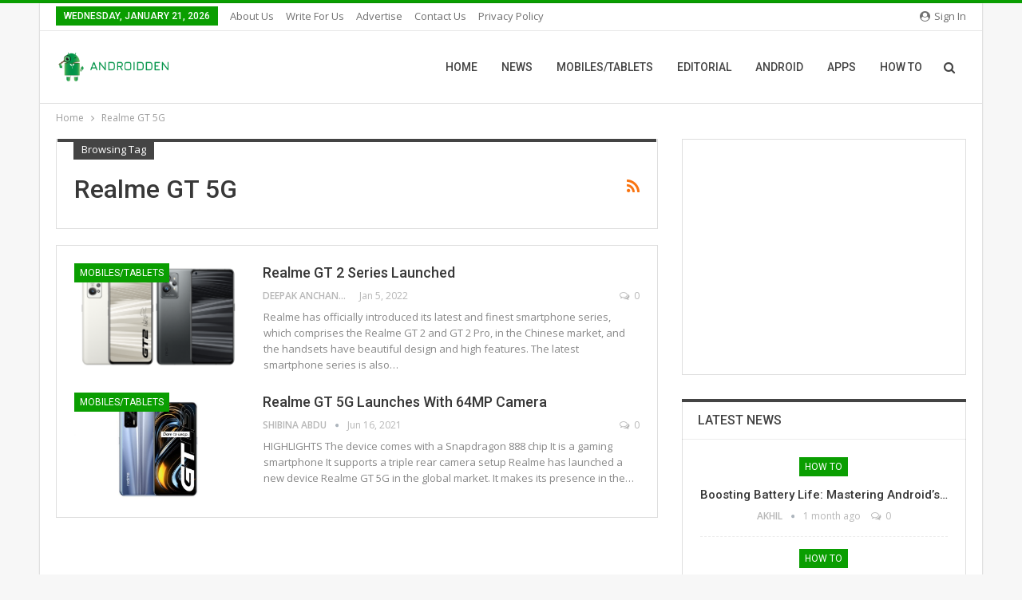

--- FILE ---
content_type: text/html; charset=utf-8
request_url: https://www.google.com/recaptcha/api2/aframe
body_size: 266
content:
<!DOCTYPE HTML><html><head><meta http-equiv="content-type" content="text/html; charset=UTF-8"></head><body><script nonce="son5Cz9k1cHNLb6KCln3jQ">/** Anti-fraud and anti-abuse applications only. See google.com/recaptcha */ try{var clients={'sodar':'https://pagead2.googlesyndication.com/pagead/sodar?'};window.addEventListener("message",function(a){try{if(a.source===window.parent){var b=JSON.parse(a.data);var c=clients[b['id']];if(c){var d=document.createElement('img');d.src=c+b['params']+'&rc='+(localStorage.getItem("rc::a")?sessionStorage.getItem("rc::b"):"");window.document.body.appendChild(d);sessionStorage.setItem("rc::e",parseInt(sessionStorage.getItem("rc::e")||0)+1);localStorage.setItem("rc::h",'1769039417686');}}}catch(b){}});window.parent.postMessage("_grecaptcha_ready", "*");}catch(b){}</script></body></html>